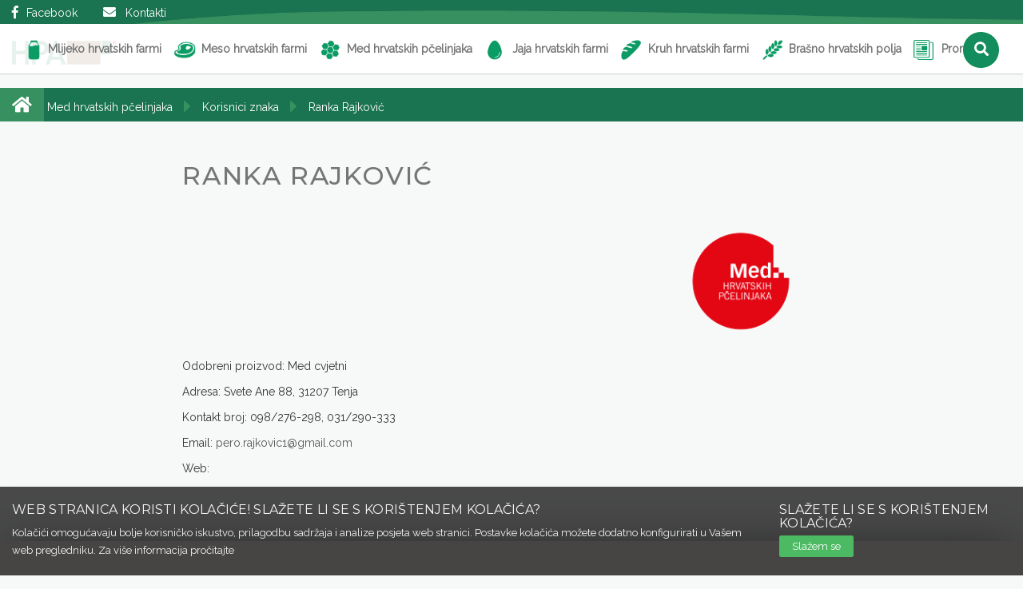

--- FILE ---
content_type: text/html; charset=utf-8
request_url: http://hrana-hrvatskih-farmi.hpa.hr/korisnikznaka/ranka-rajkovic
body_size: 10686
content:

<!DOCTYPE html>
<!--[if lt IE 7 ]><html class="ie ie6" lang="hr"> <![endif]-->
<!--[if IE 7 ]><html class="ie ie7" lang="hr"> <![endif]-->
<!--[if IE 8 ]><html class="ie ie8" lang="hr"> <![endif]-->
<!--[if (gte IE 9)|!(IE)]><!-->
<html lang="hr">
<!--<![endif]-->
<head>
    

<meta charset="utf-8">
<meta http-equiv="X-UA-Compatible" content="IE=edge">
<meta name="viewport" content="width=device-width, initial-scale=1.0">
<!--<meta name="viewport" content="width=device-width, initial-scale=1, maximum-scale=1">-->







    <meta name="ROBOTS" content="INDEX, FOLLOW">

<title>Ranka Rajković | HPA</title>

<!-- css -->
<link rel="Stylesheet" href="/WebResource/Index/jQuery-Styles/20180102" type="text/css" />
<link type="text/css" rel="stylesheet" href="/Cms_Data/Sites/HPAv2/Themes/Default/animate.css" />
<link type="text/css" rel="stylesheet" href="/Cms_Data/Sites/HPAv2/Themes/Default/bootstrap.min.css" />
<link type="text/css" rel="stylesheet" href="/Cms_Data/Sites/HPAv2/Themes/Default/counter.css" />
<link type="text/css" rel="stylesheet" href="/Cms_Data/Sites/HPAv2/Themes/Default/dokumenti.css" />
<link type="text/css" rel="stylesheet" href="/Cms_Data/Sites/HPAv2/Themes/Default/footer.css" />
<link type="text/css" rel="stylesheet" href="/Cms_Data/Sites/HPAv2/Themes/Default/form.css" />
<link type="text/css" rel="stylesheet" href="/Cms_Data/Sites/HPAv2/Themes/Default/gallery-detail.css" />
<link type="text/css" rel="stylesheet" href="/Cms_Data/Sites/HPAv2/Themes/Default/gallery.css" />
<link type="text/css" rel="stylesheet" href="/Cms_Data/Sites/HPAv2/Themes/Default/header.css" />
<link type="text/css" rel="stylesheet" href="/Cms_Data/Sites/HPAv2/Themes/Default/hover.css" />
<link type="text/css" rel="stylesheet" href="/Cms_Data/Sites/HPAv2/Themes/Default/ilightbox-skin.css" />
<link type="text/css" rel="stylesheet" href="/Cms_Data/Sites/HPAv2/Themes/Default/ilightbox.css" />
<link type="text/css" rel="stylesheet" href="/Cms_Data/Sites/HPAv2/Themes/Default/ilightbox.dark-skin.css" />
<link type="text/css" rel="stylesheet" href="/Cms_Data/Sites/HPAv2/Themes/Default/nav.css" />
<link type="text/css" rel="stylesheet" href="/Cms_Data/Sites/HPAv2/Themes/Default/objave-detail.css" />
<link type="text/css" rel="stylesheet" href="/Cms_Data/Sites/HPAv2/Themes/Default/objave-lista.css" />
<link type="text/css" rel="stylesheet" href="/Cms_Data/Sites/HPAv2/Themes/Default/owl.carousel.css" />
<link type="text/css" rel="stylesheet" href="/Cms_Data/Sites/HPAv2/Themes/Default/owl.override.css" />
<link type="text/css" rel="stylesheet" href="/Cms_Data/Sites/HPAv2/Themes/Default/owl.transitions.css" />
<link type="text/css" rel="stylesheet" href="/Cms_Data/Sites/HPAv2/Themes/Default/paralax.css" />
<link type="text/css" rel="stylesheet" href="/Cms_Data/Sites/HPAv2/Themes/Default/photoswipe.css" />
<link type="text/css" rel="stylesheet" href="/Cms_Data/Sites/HPAv2/Themes/Default/video.responsive.css" />
<link type="text/css" rel="stylesheet" href="/Cms_Data/Sites/HPAv2/Themes/Default/main.css" />
<link type="text/css" rel="stylesheet" href="/Cms_Data/Sites/HPAv2/Themes/Default/karta.css" />
<link type="text/css" rel="stylesheet" href="/Cms_Data/Sites/HPAv2/Themes/Default/icheck-green.css" />
<link type="text/css" rel="stylesheet" href="/Cms_Data/Sites/HPAv2/Themes/Default/contacts.css" />
<link type="text/css" rel="stylesheet" href="/Cms_Data/Sites/HPAv2/Themes/Default/cookie-policy.css" />
<link type="text/css" rel="stylesheet" href="/Cms_Data/Sites/HPAv2/Themes/Default/dropdown.css" />
<link type="text/css" rel="stylesheet" href="/Cms_Data/Sites/HPAv2/Themes/Default/gmap-style.css" />
<link type="text/css" rel="stylesheet" href="/Cms_Data/Sites/HPAv2/Themes/Default/map.css" />
<link type="text/css" rel="stylesheet" href="/Cms_Data/Sites/HPAv2/Themes/Default/queris.css" />
<link type="text/css" rel="stylesheet" href="/Cms_Data/Sites/HPAv2/Themes/Default/select2.css" />
<link type="text/css" rel="stylesheet" href="/Cms_Data/Sites/HPAv2/Themes/Default/select2.override.css" />
<link type="text/css" rel="stylesheet" href="/Cms_Data/Sites/HPAv2/Themes/Default/sidebar.css" />
<link type="text/css" rel="stylesheet" href="/Cms_Data/Sites/HPAv2/Themes/Default/sweet-alert.css" />
<script src="/Scripts/less.js" type="text/javascript"></script>


<link href="https://fonts.googleapis.com/css?family=Montserrat:300,400,500,700,900|Raleway" rel="stylesheet">
<!--[if lt IE 9]><script src="https://html5shim.googlecode.com/svn/trunk/html5.js"></script> <![endif]-->

	<!--font awsome -->
<link rel="stylesheet" href="https://use.fontawesome.com/releases/v5.0.13/css/all.css">

<!-- js -->
<script src="/WebResource/Index/jQuery/20180102" type="text/javascript"></script>
<script type="text/javascript" src="/Cms_Data/Sites/HPAv2/Scripts/modernizr-2.6.1.min.js" ></script>
<script type="text/javascript" src="/Cms_Data/Sites/HPAv2/Scripts/jquery.cookie.js" ></script>
<script type="text/javascript" src="/Cms_Data/Sites/HPAv2/Scripts/collapsible-sidebar.js" ></script>
<script type="text/javascript" src="/Cms_Data/Sites/HPAv2/Scripts/ilightbox.js" ></script>
<script type="text/javascript" src="/Cms_Data/Sites/HPAv2/Scripts/jquery.matchHeight.js" ></script>
<script type="text/javascript" src="/Cms_Data/Sites/HPAv2/Scripts/jquery.mousewheel.js" ></script>
<script type="text/javascript" src="/Cms_Data/Sites/HPAv2/Scripts/jquery.requestAnimationFrame.js" ></script>
<script type="text/javascript" src="/Cms_Data/Sites/HPAv2/Scripts/owl.carousel.js" ></script>
<script type="text/javascript" src="/Cms_Data/Sites/HPAv2/Scripts/google.map.full.js" ></script>
<script type="text/javascript" src="/Cms_Data/Sites/HPAv2/Scripts/maphelper.js" ></script>
<script type="text/javascript" src="/Cms_Data/Sites/HPAv2/Scripts/Standard.Loader.js" ></script>
<script type="text/javascript" src="/Cms_Data/Sites/HPAv2/Scripts/icheck.js" ></script>
<script type="text/javascript" src="/Cms_Data/Sites/HPAv2/Scripts/animate.css" ></script>
<script type="text/javascript" src="/Cms_Data/Sites/HPAv2/Scripts/bootstrap.min.js" ></script>
<script type="text/javascript" src="/Cms_Data/Sites/HPAv2/Scripts/jquery.counterup.js" ></script>
<script type="text/javascript" src="/Cms_Data/Sites/HPAv2/Scripts/jquery.waypoints.js" ></script>
<script type="text/javascript" src="/Cms_Data/Sites/HPAv2/Scripts/mapBoxhelper.js" ></script>
<script type="text/javascript" src="/Cms_Data/Sites/HPAv2/Scripts/material-design.js" ></script>
<script type="text/javascript" src="/Cms_Data/Sites/HPAv2/Scripts/menu.js" ></script>
<script type="text/javascript" src="/Cms_Data/Sites/HPAv2/Scripts/parallax.js" ></script>
<script type="text/javascript" src="/Cms_Data/Sites/HPAv2/Scripts/parallax.min.js" ></script>
<script type="text/javascript" src="/Cms_Data/Sites/HPAv2/Scripts/photo.js" ></script>
<script type="text/javascript" src="/Cms_Data/Sites/HPAv2/Scripts/photoswipe.js" ></script>
<script type="text/javascript" src="/Cms_Data/Sites/HPAv2/Scripts/sweet-alert.js" ></script>
<script type="text/javascript" src="/Cms_Data/Sites/HPAv2/Scripts/toTop.js" ></script>
<script type="text/javascript" src="/Cms_Data/Sites/HPAv2/Scripts/wow.min.js" ></script>


<!-- bootstrap datepicker localization -->


<!-- select2 -->

<script src="https://cdnjs.cloudflare.com/ajax/libs/select2/4.0.2/js/select2.min.js"></script>

<!-- favicon -->
<link type="image/x-icon" rel="icon" href="/Cms_Data/Sites/HPAv2/Themes/Default/img/favicon.ico?v=2" />
<link type="image/png" rel="icon" href="/Cms_Data/Sites/HPAv2/Themes/Default/img/favicon.png?v=2" />

<script type="text/javascript" src="https://maps.googleapis.com/maps/api/js?key=AIzaSyDex2VDsdSkgR-vujQ0XqW2ZyzNTAjqV_0&libraries=places"></script>

<!-- Google Analytics script -->
 <!-- Global site tag (gtag.js) - Google Analytics -->
<script async src="https://www.googletagmanager.com/gtag/js?id=UA-140726949-1"></script>
<script>
  window.dataLayer = window.dataLayer || [];
  function gtag(){dataLayer.push(arguments);}
  gtag('js', new Date());

  gtag('config', 'UA-140726949-1');
</script>





</head>
<body id="page-top">
    <!-- Google Analytics script -->
    

    <div>
        
    </div>

    
<script>
              new WOW().init();
              </script>
<header class="navbar-fixed-top">
    <div id="mainHeader" role="banner">
        <div class="border-top">
            
            
        
            <a href="https://www.facebook.com/MlijekoIMesoHrvatskihFarmi/" target="_blank"><i class="fab fa-facebook-f" aria-hidden="true"></i>Facebook</a><!--
            --><a href="/contacts"><i class="fa fa-envelope fa-fw" aria-hidden="true"></i>Kontakti</a>
            <!--<a href="#"><i class="fab fa-google-plus-g" aria-hidden="true"></i></a>
            <a href="#"><i class="fab fa-instagram" aria-hidden="true"></i></a>
            <a href="#"><i class="fab fa-twitter" aria-hidden="true"></i></a>-->
        
        </div>
        <nav class="navbar-default  navbar2 scrolled" role="navigation" id="mainMenu">

            <button class="ic menu navbar-toggle">
                <span class="icon-bar"></span>
                <span class="icon-bar"></span>
                <span class="icon-bar"></span>
            </button>

            <button class="ic close navbar-toggle"></button>
            <ul class="main-nav"  >

                <li class="top-level-link home">
                    <a href="/">
                    <img src="/Cms_Data/Sites/HPAv2/Themes/Default/img/hpa12.png" /></a>
                </li>

                    <li class="top-level-link  hasSubMenu " >
                        <a href="/stranica/o-sustavu-mlijeko" class="mega-menu"><span class="menu-item mlijeko-hrvatskih-farmi">Mlijeko hrvatskih farmi</span></a>

                            <ul class="subMenu" >
                                    <li class=" " >
                                        <a href="/stranica/o-sustavu-mlijeko">
                                            O sustavu
                                        </a>
                                       
                                        
                                    </li>
                                    <li class=" " >
                                        <a href="/stranica/kako-postati-korisnik-mlijeko">
                                            Kako postati korisnik
                                        </a>
                                       
                                        
                                    </li>
                                    <li class="  hasSubMenu2" >
                                        <a href="/stranica/korisnici-znaka-mlijeko">
                                            Korisnici znaka
                                        </a>
                                       
                                                <ul class="subsubmenu" >
                <li class="  level-2" >
                    <a href="/stranica/proizvodi">
                        <i class="fas fa-angle-right"></i>
                    Proizvodi</a>
                    
                </li>
                <li class="  level-2" >
                    <a href="/stranica/mljekomati">
                        <i class="fas fa-angle-right"></i>
                    Mljekomati</a>
                    
                </li>
                <li class="  level-2" >
                    <a href="/stranica/procelja-farmi">
                        <i class="fas fa-angle-right"></i>
                    Pročelja farmi</a>
                    
                </li>
        </ul>

                                    </li>
                            </ul>
                    </li>
                    <li class="top-level-link  hasSubMenu " >
                        <a href="/stranica/o-sustavu-meso" class="mega-menu"><span class="menu-item meso-hrvatskih-farmi">Meso hrvatskih farmi</span></a>

                            <ul class="subMenu" >
                                    <li class=" " >
                                        <a href="/stranica/o-sustavu-meso">
                                            O sustavu
                                        </a>
                                       
                                        
                                    </li>
                                    <li class=" " >
                                        <a href="/stranica/kako-postati-korisnik-1">
                                            Kako postati korisnik
                                        </a>
                                       
                                        
                                    </li>
                                    <li class="  hasSubMenu2" >
                                        <a href="/stranica/korisnici-znaka-meso">
                                            Korisnici znaka
                                        </a>
                                       
                                                <ul class="subsubmenu" >
                <li class="  level-2" >
                    <a href="/stranica/svjeze-svinjsko-meso-1">
                        <i class="fas fa-angle-right"></i>
                    Svježe svinjsko meso</a>
                            <ul class="subsubmenu" >
                <li class="  level-3" >
                    <a href="/stranica/svjeze-svinjsko-meso-proizvodi">
                        <i class="fas fa-angle-right"></i>
                    Proizvodi</a>
                    
                </li>
                <li class="  level-3" >
                    <a href="/stranica/svjeze-svinjsko-meso-procelja-farmi">
                        <i class="fas fa-angle-right"></i>
                    Pročelja farmi</a>
                    
                </li>
        </ul>

                </li>
                <li class="  level-2" >
                    <a href="/stranica/svjeze-junece-meso">
                        <i class="fas fa-angle-right"></i>
                    Svježe juneće meso</a>
                            <ul class="subsubmenu" >
                <li class="  level-3" >
                    <a href="/stranica/svjeze-junece-meso-proizvodi">
                        <i class="fas fa-angle-right"></i>
                    Proizvodi</a>
                    
                </li>
                <li class="  level-3" >
                    <a href="/stranica/svjeze-junece-meso-procelja-frami">
                        <i class="fas fa-angle-right"></i>
                    Pročelja farmi</a>
                    
                </li>
        </ul>

                </li>
                <li class="  level-2" >
                    <a href="/stranica/meso-peradi">
                        <i class="fas fa-angle-right"></i>
                    Meso peradi</a>
                            <ul class="subsubmenu" >
                <li class="  level-3" >
                    <a href="/stranica/meso-peradi-proizvodi-1">
                        <i class="fas fa-angle-right"></i>
                    Proizvodi</a>
                    
                </li>
                <li class="  level-3" >
                    <a href="/stranica/meso-peradi-procelja-farmi">
                        <i class="fas fa-angle-right"></i>
                    Pročelja farmi</a>
                    
                </li>
        </ul>

                </li>
        </ul>

                                    </li>
                            </ul>
                    </li>
                    <li class="top-level-link  hasSubMenu " >
                        <a href="/stranica/o-sustavu-med" class="mega-menu"><span class="menu-item med-hrvatskih-pcelinjaka">Med hrvatskih pčelinjaka</span></a>

                            <ul class="subMenu" >
                                    <li class=" " >
                                        <a href="/stranica/o-sustavu-med">
                                            O sustavu
                                        </a>
                                       
                                        
                                    </li>
                                    <li class=" " >
                                        <a href="/stranica/kako-postati-korisnik-med">
                                            Kako postati korisnik
                                        </a>
                                       
                                        
                                    </li>
                                    <li class=" " >
                                        <a href="/stranica/korisnici-znaka-med">
                                            Korisnici znaka
                                        </a>
                                       
                                        
                                    </li>
                            </ul>
                    </li>
                    <li class="top-level-link  hasSubMenu " >
                        <a href="/stranica/o-sustavu-jaja" class="mega-menu"><span class="menu-item jaja-hrvatskih-farmi">Jaja hrvatskih farmi</span></a>

                            <ul class="subMenu" >
                                    <li class=" " >
                                        <a href="/stranica/o-sustavu-jaja">
                                            O sustavu
                                        </a>
                                       
                                        
                                    </li>
                                    <li class=" " >
                                        <a href="/stranica/kako-postati-korisnik-jaja">
                                            Kako postati korisnik
                                        </a>
                                       
                                        
                                    </li>
                                    <li class="  hasSubMenu2" >
                                        <a href="/stranica/korisnici-znaka-jaja">
                                            Korisnici znaka
                                        </a>
                                       
                                                <ul class="subsubmenu" >
                <li class="  level-2" >
                    <a href="/stranica/jaja-hrvatskih-farmi-proizvodi">
                        <i class="fas fa-angle-right"></i>
                    Proizvodi</a>
                    
                </li>
                <li class="  level-2" >
                    <a href="/stranica/jajomati">
                        <i class="fas fa-angle-right"></i>
                    Jajomati</a>
                    
                </li>
                <li class="  level-2" >
                    <a href="/stranica/jaja-procelja-farmi">
                        <i class="fas fa-angle-right"></i>
                    Pročelja farmi</a>
                    
                </li>
        </ul>

                                    </li>
                            </ul>
                    </li>
                    <li class="top-level-link  hasSubMenu " >
                        <a href="/stranica/o-sustavu-kruh" class="mega-menu"><span class="menu-item kruh-hrvatskih-farmi">Kruh hrvatskih farmi</span></a>

                            <ul class="subMenu" >
                                    <li class=" " >
                                        <a href="/stranica/o-sustavu-kruh">
                                            O sustavu
                                        </a>
                                       
                                        
                                    </li>
                                    <li class=" " >
                                        <a href="/stranica/kako-postati-korisnik-kruh">
                                            Kako postati korisnik
                                        </a>
                                       
                                        
                                    </li>
                                    <li class=" " >
                                        <a href="/stranica/korisnici-znaka-kruh">
                                            Korisnici znaka
                                        </a>
                                       
                                        
                                    </li>
                            </ul>
                    </li>
                    <li class="top-level-link  hasSubMenu " >
                        <a href="/stranica/o-sustavu-brasno" class="mega-menu"><span class="menu-item brasno-hrvatskih-polja">Brašno hrvatskih polja</span></a>

                            <ul class="subMenu" >
                                    <li class=" " >
                                        <a href="/stranica/o-sustavu-brasno">
                                            O sustavu
                                        </a>
                                       
                                        
                                    </li>
                                    <li class=" " >
                                        <a href="/stranica/kako-postati-korisnik-brasno-1">
                                            Kako postati korisnik
                                        </a>
                                       
                                        
                                    </li>
                                    <li class=" " >
                                        <a href="/stranica/korisnici-znaka-brasno">
                                            Korisnici znaka
                                        </a>
                                       
                                        
                                    </li>
                            </ul>
                    </li>
                    <li class="top-level-link  hasSubMenu " >
                        <a href="/vijesti/1/nase-domace-sada-i-buduce" class="mega-menu"><span class="menu-item promocije">Promocije</span></a>

                            <ul class="subMenu" >
                                    <li class=" " >
                                        <a href="/vijesti/1/nase-domace-sada-i-buduce">
                                            Naše domaće sada i buduće
                                        </a>
                                       
                                        
                                    </li>
                                    <li class=" " >
                                        <a href="/vijesti/1/medni-dorucak-s-hrvatskih-pcelinjaka">
                                            Medni doručak s hrvatskih pčelinjaka
                                        </a>
                                       
                                        
                                    </li>
                                    <li class=" " >
                                        <a href="/vijesti/1/dorucak-s-hrvatskih-farmi">
                                            Doručak s hrvatskih farmi
                                        </a>
                                       
                                        
                                    </li>
                            </ul>
                    </li>
            <li>
            <div id="sb-search" class="sb-search " >
                <form class="search-form" action="/pretraga" method="post" id="pretraga" >
                    <input class="sb-search-input form-control input-lg js-font " onkeyup="buttonUp();" placeholder="Pretraga..." onblur="monkey();" type="search" value="" name="search" id="search-field">
                    <input class="sb-search-submit" type="submit"  value="">
                    <span class="sb-icon-search"><i class="fa fa-search"></i></span>
                </form>
            </div>
            </li>
            </ul>
        </nav>
    </div>
</header>
<div class="srcMobile">
<div id="sb-search" class="sb-search " >
                <form class="search-form" action="/pretraga" method="post" id="pretraga" >
                    <input class="sb-search-input form-control input-lg js-font " onkeyup="buttonUp();" placeholder="Pretraga..." onblur="monkey();" type="search" value="" name="search" id="search-field">
                    <input class="sb-search-submit" type="submit"  value="">
                    <span class="sb-icon-search"><i class="fa fa-search"></i></span>
                </form>
            </div>
</div>





<script>
    function checkScroll()
    {
        var startY = $('.navbar').height() * 0; //The point where the navbar changes in px

        if ($(window).scrollTop() > startY)
        {
            $('.navbar').addClass("scrolled");
        } else
        {
            $('.navbar').removeClass("scrolled");
        }
    }

    if ($('.navbar').length > 0)
    {
        $(window).on("scroll load resize", function ()
        {
            checkScroll();
        });
    }

    $(window).scroll(function ()
    {

        if ($(this).scrollTop() > 0)
        {
            $('.scroll').fadeOut();
        }
        else
        {
            $('.scroll').fadeIn();
        }
    });
</script>

    

<section class="article-detail korisnik-znaka " >

    <div class="container">

        <div class="row lista-novosti">

            
<div class="breadcrumbs ">
    
    <a href="/">
        <i class="fas fa-home homeIcn"></i>
    </a>
    
        <a href="/stranica/med-hrvatskih-pcelinjaka" class="active">Med hrvatskih pčelinjaka</a>
            <i class="fas fa-caret-right bread"></i>
        <a href="/stranica/korisnici-znaka-med" class="active">Korisnici znaka</a>
            <i class="fas fa-caret-right bread"></i>
        <a href="/korisnikznaka/ranka-rajkovic" class="">Ranka Rajković</a>
</div>

<script>
    // pretraga
    (function () {

        var $form = $('#pretraga')

        var search = function (e) {

            var query = $('#search-field').val()
            if (query.length > 0) {
                window.location.href = $form.attr("action") + '/' + query;
            }
        };

        $form.submit(function (e) {
            event.preventDefault();
            search();
        }).bind('keypress', function (e) {
            var code = e.keyCode || e.which;
            if (code == 13) {
                search();
            }
        })

    })();
</script>


            <div class="col-lg-8 col-md-12 col-sm-12 col-xs-12 col-lg-offset-2">

                <article class="main-content " >

                    <h1>Ranka Rajković</h1>

                    <div class="content">

                        <div class="clearfix">
                                    <div class="proizvodiLogo pull-right " >
                                        <img src="/Cms_Data/Contents/HPAv2/Folders/KorisniciZnaka/Kategorije/~contents/HEUJP2K4GCTPKSVV/Med.png" alt="Med hrvatskih farmi">
                                    </div>

                        </div>

                        <p>Odobreni proizvod: Med cvjetni</p>
                        <p>Adresa: Svete Ane 88, 31207 Tenja</p>
                        <p>Kontakt broj: 098/276-298, 031/290-333</p>
                        <p>Email: <a href="mailto:pero.rajkovic1@gmail.com">pero.rajkovic1@gmail.com</a></p>
                        <p>Web: <a href="http://" target="_blank"></a></p>
                    </div>

                </article><!-- end main content -->

            </div>

            <div class="col-lg-12" id="scroll">
                <div id="photos" class="picture" itemscope itemtype="http://schema.org/ImageGallery">


                </div>
            </div>

            

        </div>
    </div><!-- end container -->
</section><!-- end page -->


<section class="karta">
    <div class="container-fluid">
        <div class="row">

            <div class="col-lg-5 col-md-6 text-center hidden">

                <h1 class="section-heading">HRANA S hrvatskih farmi i polja</h1>
                <h3 class="intro-text">istražite bogatu ponudu hrvatskih farmi i polja!</h3>

                <h4 class="kategorije">KATEGORIJE</h4>
                <div class="row" id="objectTypes">


                    <div class="col-lg-6 col-md-6 col-sm-4 col-xs-6">
                        <ul class="list">

                                <li class="" >
                                    <input type="checkbox" id="med-hrvatskih-farmi" class="checkbox" value="HEUJP2K4GCTPKSVV" checked>
                                    <img src="/Cms_Data/Contents/HPAv2/Folders/KorisniciZnaka/Kategorije/~contents/HEUJP2K4GCTPKSVV/medPin2.png">
                                    <label for="med-hrvatskih-farmi">Med hrvatskih farmi</label>
                                </li>

                        </ul>
                    </div>

                </div>

                <div class="row">
                    <h3 class="intro-text">Pregledaj prema lokaciji</h3>
                    <div class="dropdown lokacije">
                        <select name="map-lokacije" id="map-lokacije">
                            <option value="">Sve lokacije</option>
                                <option value="J3P2DJADYQ8RMJVC">Zagrebačka županija</option>
                                <option value="FYYJH9GU5HAWU2US">Krapinsko-zagorska županija</option>
                                <option value="THJ2GMYE2BEZWDLH">Sisačko-moslavačka županija</option>
                                <option value="8WZ22JUN9LVATHTH">Karlovačka županija</option>
                                <option value="5UHJPHXF4TNATK8T">Varaždinska županija</option>
                                <option value="XFT2PQQUCJ45RTFZ">Koprivničko-križevačka županija</option>
                                <option value="RQWJKMNQPLM8DRTM">Bjelovarsko-bilogorska županija</option>
                                <option value="2SPJDE227HR5P5PZ">Primorsko-goranska županija</option>
                                <option value="VS3JV5QV9ZCASQTN">Ličko-senjska županija</option>
                                <option value="MHP2QPU23KMET3YF">Virovitičko-podravska županija</option>
                                <option value="83E2PNL6CHKU2S5N"> Požeško-slavonska županija</option>
                                <option value="A9Q2QNHR8WBZJWWD">Brodsko-posavska županija</option>
                                <option value="ETU29EF3WZYUGUN5">Zadarska županija</option>
                                <option value="MAK2WKK5UYXU2HPB">Osječko-baranjska županija</option>
                                <option value="U8W26FM8CHK9T7TU">Šibensko-kninska županija</option>
                                <option value="ZMR2ZK8LQY6S9KU6">Vukovarsko-srijemska županija</option>
                                <option value="8BSJH4PA5CRK95AS">Splitsko-dalmatinska županija</option>
                                <option value="L7B2P8PGLUS8FD4P">Istarska županija</option>
                                <option value="KGN2RK88XJZ686XB">Dubrovačko-neretvanska županija</option>
                                <option value="9MPJNH8HFE4GG7NQ">Međimurska županija</option>
                                <option value="M772LQZ2ZEPHSGL7">Grad Zagreb</option>
                        </select>
                    </div><!-- end dropdown -->
                </div><!-- end row -->
            </div><!-- end col lg 4 -->

            <div id="map" class="col-md-12"></div>
        </div><!-- end row -->
    </div><!-- end container fluid -->
</section><!-- end karta ponuda -->


<script type="text/javascript">

    // select2
    $("#map-lokacije").select2();

    $(document).ready(function(){
        $('input.checkbox').iCheck({
            checkboxClass: 'icheckbox_square-green',
            radioClass: 'iradio_square-green',
            increaseArea: '20%' // optional
        });
    });

    // init location data
    MapHelper.data = {"icons":[{"UUID":"HEUJP2K4GCTPKSVV","CategoryUUIDs":["HEUJP2K4GCTPKSVV"],"Icon":"/Cms_Data/Contents/HPAv2/Folders/KorisniciZnaka/Kategorije/~contents/HEUJP2K4GCTPKSVV/medPin2.png"}],"locations":[{"Title":"Ranka Rajković","CategoryUUIDs":["HEUJP2K4GCTPKSVV"],"DestinationUUIDs":["MAK2WKK5UYXU2HPB"],"Content":"<div>    <h4>Ranka Rajković</h4>    <p>Med hrvatskih farmi    </p>    <p>Svete Ane 88, 31207 Tenja <br />098/276-298, 031/290-333 <br />            <a href=\"mailto:pero.rajkovic1@gmail.com\">pero.rajkovic1@gmail.com</a> <br />            </p>    <a href=\"/korisnikznaka/ranka-rajkovic\" class=\"btn btn-primary\">Detaljno</a></div>","Lat":"45.4947099","Long":"18.748520900000017"}]};

    // When the window has finished loading create our google map below
    google.maps.event.addDomListener(window, 'load', init);

    function init()
    {
        // Basic options for a simple Google Map
        // For more options see: https://developers.google.com/maps/documentation/javascript/reference#MapOptions
        var mapOptions = {
            // How zoomed in you want the map to start at (always required)
            zoom: 8,

            // The latitude and longitude to center the map (always required)
            //center: new google.maps.LatLng(46.1626, 15.8736), // Krapina
            center: new google.maps.LatLng(45.4947099, 18.748520900000017),

            // How you would like to style the map.
            // This is where you would paste any style found on Snazzy Maps.
            styles: [{"featureType":"water","elementType":"all","stylers":[{"hue":"#76aee3"},{"saturation":38},{"lightness":-11},{"visibility":"on"}]},{"featureType":"road.highway","elementType":"all","stylers":[{"hue":"#8dc749"},{"saturation":-47},{"lightness":-17},{"visibility":"on"}]},{"featureType":"poi.park","elementType":"all","stylers":[{"hue":"#c6e3a4"},{"saturation":17},{"lightness":-2},{"visibility":"on"}]},{"featureType":"road.arterial","elementType":"all","stylers":[{"hue":"#cccccc"},{"saturation":-100},{"lightness":13},{"visibility":"on"}]},{"featureType":"administrative.land_parcel","elementType":"all","stylers":[{"hue":"#5f5855"},{"saturation":6},{"lightness":-31},{"visibility":"on"}]},{"featureType":"road.local","elementType":"all","stylers":[{"hue":"#ffffff"},{"saturation":-100},{"lightness":100},{"visibility":"simplified"}]},{"featureType":"water","elementType":"all","stylers":[]}]
        };

        // Get the HTML DOM element that will contain your map
        // We are using a div with id="map" seen below in the <body>
        var mapElement = document.getElementById('map');

        // Create the Google Map using our element and options defined above
        var map = new google.maps.Map(mapElement, mapOptions);

        //
        MapHelper.Init(map);

    }
</script>

<script>
    $('.article-detail').find('.ilightbox').iLightBox();
    $('#photos').find('.ilightbox').iLightBox();

    //$(".same-height").matchHeight();
    $(window).load(function ()
    {
        $(".same-height").matchHeight();
    });
</script>

    



<!-- footer -->


<footer id="footerWrapper">
    <section id="mainFooter">
        <div class="container">
            <div class="row">
                <div class="col-md-7 col-sm-6 col-lg-4">

                    <div class="footerWidget" >
						<h3>MINISTARSTVO POLJOPRIVREDE<br></h3>
<p>Ul. grada Vukovara 78</p>
<p>Ilica 101, Zagreb, Hrvatska<br></p>
<p><i class="fa fa-phone fa-fw"></i><a href="tel:+385 049 46 91 19"><span class="country-call">+385</span>&nbsp;(0)&nbsp;<span>1 3903 111</span></a></p>
<p><i class="fa fa-envelope fa-fw"></i>uprava.stocarstvo@mps.hr<br></p>	
					</div>

                </div>
                <div class="col-md-4 col-lg-8" id="formwrapper">
                    <h4>Kontaktirajte nas</h4>
                    <div id="form-messages"></div>
                    
                    <form id="contact-form" class="" role="form" action="/View/Form.Contact.Validation" method="post" enctype="multipart/form-data" novalidate="novalidate">
     
                        <input name="__RequestVerificationToken" type="hidden" value="ockvUNpG7Qiuv4tP4ODTPUIosxDa6XxKmb3nseNBr-vzCLGEunOVFtsvIqM5D8WRCrJBDk1Xsz2Mbfih6ONKWUL68DHRsgUZQAlUiSM095kQs6EWaxQkpPyNdYVBKaDkWnoIrCOfionqza9xPR6bG5IgJaBOSsfB1yZIldlLhd41" />

                        <div class="col-md-5 col-lg-4">
                                <div class="form-group fg-float samo-padding">
        <div class="fg-line">
            <input class="form-control input-sm fg-input" id="FullName" name="FullName" value="" type="text" 
data-val="true" required data-val-required="Ovo polje je obvezno." data-val-length-max="50" data-val-regex-pattern='^\d{1,2}\.\d{1,2}\.\d{4}\.$' data-val-length="Ovo polje može sadržavati najviše 50 znakova." 
>
        </div>
        <label class="fg-label">
            Ime i prezime
                <span class="required">*</span>
        </label>
        <span class="field-validation-valid" data-valmsg-for="FullName" data-valmsg-replace="true"></span>
        
    </div>

                                <div class="form-group fg-float samo-padding">
        <div class="fg-line">
            <input class="form-control input-sm fg-input" id="Company" name="Company" value="" type="text" 
data-val="true" data-val-length-max="50" data-val-regex-pattern='^\d{1,2}\.\d{1,2}\.\d{4}\.$' data-val-length="Ovo polje može sadržavati najviše 50 znakova." 
>
        </div>
        <label class="fg-label">
            Naziv tvrtke
        </label>
        <span class="field-validation-valid" data-valmsg-for="Company" data-valmsg-replace="true"></span>
        
    </div>

                                <div class="form-group fg-float samo-padding">
        <div class="fg-line">
            <input class="form-control input-sm fg-input" id="Email" name="Email" value="" type="email" 
data-val="true" required data-val-required="Ovo polje je obvezno." data-val-email="Niste upisali ispravnu e-mail adresu." data-val-length-max="50" data-val-regex-pattern='^\d{1,2}\.\d{1,2}\.\d{4}\.$' data-val-length="Ovo polje može sadržavati najviše 50 znakova." 
>
        </div>
        <label class="fg-label">
            E-mail
                <span class="required">*</span>
        </label>
        <span class="field-validation-valid" data-valmsg-for="Email" data-valmsg-replace="true"></span>
        
    </div>

                                <div class="form-group fg-float samo-padding">
        <div class="fg-line">
            <input class="form-control input-sm fg-input" id="Tel" name="Tel" value="" type="text" 
data-val="true" data-val-length-max="50" data-val-regex-pattern='^\d{1,2}\.\d{1,2}\.\d{4}\.$' data-val-length="Ovo polje može sadržavati najviše 50 znakova." 
>
        </div>
        <label class="fg-label">
            Telefon
        </label>
        <span class="field-validation-valid" data-valmsg-for="Tel" data-valmsg-replace="true"></span>
        
    </div>

                        </div>

                        <div class="col-md-6 col-lg-4">

                            <div class="form-group">
                                <div class="fg-line">
                                    <textarea class="form-control" rows="11" placeholder="Vaša poruka" id="MSG" name="MSG" 
data-val="true" required data-val-required="Ovo polje je obvezno." data-val-length-max="1000" data-val-regex-pattern='^\d{1,2}\.\d{1,2}\.\d{4}\.$' data-val-length="Ovo polje može sadržavati najviše 1000 znakova." 
></textarea>
                                    <span class="field-validation-valid" data-valmsg-for="MSG" data-valmsg-replace="true"></span>
                                 </div>
                            </div>
                        </div>
                        <div class="col-lg-4 terms">
							<p>Slažem se da se moji podaci, pohrane, i povremeno koriste u svrhu slanja newslettera i drugih promo e-mailova.
								Razumijem da se na vlastiti zahtjev u svakom trenutku mogu ispisati s e-mail liste, zatražiti pristup svojim podacim, 
								te ih po želji urediti ili trajno ukloniti iz vaše baze podataka.</p>
							<div class="result mb15">
								<input type="checkbox" class="checkbox">
								<button name="sendme" type="submit" class="btnSend btn-block btn-sm btn-primary" id="sendme">Pošalji</button>
							</div>
						</div>	
                    </form>
                </div>
                </div>
                <div class="row">
                <div class="col-md-12 col-sm-12 col-lg-12">
                        
                        <ul class="links" >
                            <li><h4 class="marginLeft">Poveznice:</h4></li>
                                <li class="" >
                                    <a href="http://" target="_blank">HPA - Ministarstvo poljoprivrede</a>
                                </li>
                                <li class="" >
                                    <a href="http://" target="_blank">Ministarstvo poljoprivrede</a>
                                </li>
                                <li class="" >
                                    <a href="http://" target="_blank">Hrvatska agencija za poljoprivredu i hranu</a>
                                </li>
                                <li class="" >
                                    <a href="http://" target="_blank">Hrvatski pčelarski savez</a>
                                </li>
                            
                        </ul>
                </div>
            </div>
        </div>
    </section>

    <section id="footerRights">
        <div class="container">
            <div class="row">
                <div class="col-md-12" >
                    <p>Copyright © 2017 / HRVATSKA POLJOPRIVREDNA AGENCIJA / Sva prava pridržana.</p>
                    <div >
                            <a class="policies-links "  href="/stranica/privatnost" >Privatnost </a>
                            <a class="policies-links "  href="/stranica/uvjeti-koristenja" >Uvjeti korištenja </a>
                            <a class="policies-links "  href="/stranica/politika-kolacica" >Politika kolačića </a>
                    </div>
                </div>
            </div>
        </div>
    </section>
</footer>


<script>
    $(document).ready(function ()
    {
        $('input.checkbox').iCheck({
            checkboxClass: 'icheckbox_square-green',
            radioClass: 'iradio_square-green',
            increaseArea: '20%' // optional
        });
    });


    // reinit validator
    var $form = $("#contact-form")
    //.removeData("validator") /* added by the raw jquery.validate plugin */
    //.removeData("unobtrusiveValidation");  /* added by the jquery unobtrusive plugin */

    //$.validator.unobtrusive.parse($form);

    // form submit
    $form.submit(function () {

        var data = $form.serialize()

        if ($form.valid() == true) {
            $.post($form.attr("action"), data, function (result) {
                swal(result.msg_title, result.msg, result.status)
            })
        }
        return false;
    })
</script>

     

        <div id="cookie-policy" class="container-full hidden-print" data-site="">
            <div class="container">
                <div class="row">
                    <div class="col-sm-9">
                        <h3>Web stranica koristi kolačiće! Slažete li se s korištenjem kolačića?</h3>
                        <p>
                            Kolačići omogućavaju bolje korisničko iskustvo, prilagodbu sadržaja i analize posjeta web stranici. Postavke kolačića možete dodatno konfigurirati u Vašem web pregledniku. Za više informacija pročitajte
                        </p>
                    </div>
                    <div class="col-sm-3">
                        <h3>Slažete li se s korištenjem kolačića?</h3>
                        <a class="btnSend btn-sm btn-primary agree" href="javascript:;"><span>Slažem se</span></a>
                    </div>
                </div>
            </div>
        </div>
        <script>
            var cp = $('#cookie-policy');
            cp.find('a.agree').click(function (e) {
                
				
                $.cookie('cp-8214c021b191568ac8d622a69581fdb2', '8214c021b191568ac8d622a69581fdb2', {
                    expires: 1,
                    path: '/'
                });
                
                $('#cookie-policy').slideUp();
            });
        </script>

     
</body>
</html>

--- FILE ---
content_type: text/css
request_url: http://hrana-hrvatskih-farmi.hpa.hr/Cms_Data/Sites/HPAv2/Themes/Default/footer.css
body_size: 810
content:

footer{padding:44px 0 0 0; background-color: #138c5e;}
footer p{color:#FFF;}
footer h3{color:#fff; font-weight:500;text-transform: uppercase;}
footer h4{color:#fff;font-weight:500; text-transform: uppercase;}
footer a{color:#fff;}
footer a:hover{color:#3a5f51 }
.kakodonas {
  text-align: center;
  background-color: #388E3C;
  color: #fff;
  font-size: 26px;
  padding: 20px;
  font-weight: 900;
}
#mapWrapper{ height:350px; }
#footerRights {padding:5px;margin-top:22px; text-align: center; font-size:10px; background-color:#2B2C28;}
#footerRights p{color:#fff; margin-bottom: 0;}
ul.socialNetwork {padding:0; display: block;}
ul.socialNetwork li {display:inline-block; list-style-type: none;}
.footerWidget {border-right: 1px solid #2d855b;height: 250px;}
#footerRights .socialNetwork{float: right;}

.iconRounded{
	width: 40px;
	height: 40px;
	display: block;
	text-align: center;
	font-size:18px;	
}

.iconSmall.iconRounded{
	width: 33px;
	height: 33px;
}

.iconSmall {
	font-size: 14px;
}
.footerWidget  i {color:#fff;}
.footerWidget  a {color:#fff; padding-left: 10px;}

.no-padding-left {padding-left:0;}

.terms p {font-size: 13px; text-align: justify;}
.terms a p{text-align: center; font-size: 13px;}
.terms .icheckbox_square-green {display:block; margin: 0 auto; margin-bottom:10px;}
.links{padding-left:0;margin-top:20px;}
.links li{display: inline-block; padding-right: 20px;}

footer{
	background-image: url(img/footerbg.jpg);
	background-size: cover;
	background-color: transparent;
	background-repeat: no-repeat;
}

--- FILE ---
content_type: text/css
request_url: http://hrana-hrvatskih-farmi.hpa.hr/Cms_Data/Sites/HPAv2/Themes/Default/form.css
body_size: 1736
content:
/* form control */
.form-control {
    display: block;
    width: 100%;
    height: 35px;
    padding: 6px 0px;
    line-height: 1.42857143;
    color: #138c5e;
    background-color: transparent;
    background-image: none;
    border-radius: 2px;
    -webkit-transition: border-color ease-in-out .15s, box-shadow ease-in-out .15s;
    -o-transition: border-color ease-in-out .15s, box-shadow ease-in-out .15s;
    transition: border-color ease-in-out .15s, box-shadow ease-in-out .15s;
}


.form-control::-moz-placeholder {
    color: #FFF;
    opacity: 1;
}

.form-control:-ms-input-placeholder {
    color: #FFF;
}

.form-control::-webkit-input-placeholder {
    color: #fff;
}

.form-control[disabled],
.form-control[readonly],
fieldset[disabled] .form-control {
    background-color: #eeeeee;
    opacity: 1;
}

.form-control[disabled],
fieldset[disabled] .form-control {
    cursor: not-allowed;
}

textarea.form-control {
    height: auto;
}

input[type="search"] {
    -webkit-appearance: none;
}

@media screen and (-webkit-min-device-pixel-ratio: 0) {
    input[type="date"],
    input[type="time"],
    input[type="datetime-local"],
    input[type="month"] {
        line-height: 35px;
    }

    input[type="date"].input-sm,
    input[type="time"].input-sm,
    input[type="datetime-local"].input-sm,
    input[type="month"].input-sm,
    .input-group-sm input[type="date"],
    .input-group-sm input[type="time"],
    .input-group-sm input[type="datetime-local"],
    .input-group-sm input[type="month"] {
        line-height: 30px;
    }

    input[type="date"].input-lg,
    input[type="time"].input-lg,
    input[type="datetime-local"].input-lg,
    input[type="month"].input-lg,
    .input-group-lg input[type="date"],
    .input-group-lg input[type="time"],
    .input-group-lg input[type="datetime-local"],
    .input-group-lg input[type="month"] {
        line-height: 40px;
    }
}

.form-group {

}


html:not(.ie9) .select:not(.fg-line):before {
    right: 0;
}

html:not(.ie9) .select.fg-line:before {
    right: 10px;
}
/*
 * Input Group
 */
 .input-group-addon {
    border-width: 0px 0px 1px 0px;
}
/*
 * Input Feilds
 */
 .fg-line {
    position: relative;
    vertical-align: top;
    /* Validation Stats */
}

.fg-line:not(.form-group) {
    display: inline-block;
    width: 100%;
}

.fg-line .form-control {
    resize: none;
    /*border-top: 1px solid #A9A9A9;*/
    /*background: rgb(235, 235, 235);*/
    background: #f3f3f3;
}

.fg-line .form-control:focus {
    /*border-top: 1px solid #A9A9A9;*/
    /*background: #ddd;*/
}

.fg-line .form-control:not(:disabled) {
    color: #161616;
    left: 0;
    padding-left: 10px;
}

.fg-line .form-control:disabled {
    color: #9d9d9d;
    background: #303030;
}

.fg-line:not(.disabled):after,
.fg-line:not(.readonly):after {
    position: absolute;
    z-index: 3;
    bottom: 0;
    left: 0;
    height: 2px;
    width: 0;
    content: "";
    -webkit-transition: all;
    -o-transition: all;
    transition: all;
    -webkit-transition-duration: 300ms;
    transition-duration: 300ms;
}

.fg-line:not([class*=has-]):after {
    background: #829e93;
}

.fg-line.input-toggled:after {
    width: 100%;
}

.fg-line.readonly .form-control {
    color: #9d9d9d;
    background: transparent;
}

.fg-line.fg-toggled:after {
    width: 100%;
}

.fg-line.has-success:after {
    background: #4dab60;
}

.fg-line.has-warning:after {
    background: #ffc107;
}

.fg-line.has-error:after {
    background: #f44336;
}
/* Validation Stats for inner fg-line*/
.has-success .fg-line:after {
    background: #4dab60;
}

.has-warning .fg-line:after {
    background: #ffc107;
}

.has-error .fg-line:after {
    background: #f44336;
}

.fg-float {
    margin-top: 2px;
    position: relative;
}

.fg-float .form-control {
    position: relative;
    /*background: rgb(235, 235, 235);*/
    background: #f3f3f3;
    z-index: 1;
}

.fg-float .form-control::-moz-placeholder {
    color: #ffffff;
    opacity: 1;
}

.fg-float .form-control:-ms-input-placeholder {
    color: #ffffff;
}

.fg-float .form-control::-webkit-input-placeholder {
    color: #ffffff;
}

.fg-float .fg-label {
    -webkit-transition: all;
    -o-transition: all;
    transition: all;
    -webkit-transition-duration: 200ms;
    transition-duration: 200ms;
    position: absolute;
    top: 30%;
    font-weight: 400;
    color: #a5a5a5;
    pointer-events: none;
    z-index: 0;
    white-space: nowrap;
    z-index: 2;
    font-size: 13px;
    left: 10px;
}

.fg-float .input-lg + .fg-label {
    font-size: 11px;
    color: #fff;
}

.fg-float .input-sm + .fg-label {
    font-size: 11px;
    color: #fff;
}

.fg-float .fg-toggled + .fg-label {
    top: -20px;
    color: #fff;
    font-size: 11px;
}

.form-group {
    margin-bottom: 22px;

}

.form-group textarea::-moz-placeholder {
    color: #a5a5a5;
    font-size: 13px;
}

.form-group textarea:-ms-input-placeholder {
    color: #a5a5a5;
    font-size: 13px;
}


.form-group textarea::-webkit-input-placeholder {
    color: #a5a5a5;
    font-size: 13px;
}

.form-group textarea {
    color: #a5a5a5;
    font-size: 13px;
}

input.form-control {
    color: #a5a5a5;
    font-size: 13px;
}

.btn-primary {
    color: #fff;
    background-color: #4CB963;
    box-shadow: none;
    outline: none;
    border: solid 1px #4CB963;
    -webkit-transition: all 0.3s ease-out;
  -moz-transition: all 0.3s ease-out;
  -o-transition: all 0.3s ease-out;
  -ms-transition: all 0.3s ease-out;
  transition: all 0.3s ease-out;
}
.btn-primary:hover {background-color: #4CB963;border-color: #4CB963; border: solid 1px #4CB963}
.btn-primary:focus {background-color: #4CB963;
    border-color: #4CB963;}

--- FILE ---
content_type: text/css
request_url: http://hrana-hrvatskih-farmi.hpa.hr/Cms_Data/Sites/HPAv2/Themes/Default/gallery-detail.css
body_size: 455
content:
.naslov-detail p {
  position: relative; 
  margin:0 auto;
  width:100%;
  font-size: 14px;
  text-align:center;
  color:#757575;
  line-height: 1.9;
  padding-bottom:20px;
}

.naslov-detail h1{
    width: 100%;
    font-weight: 100; 
    font-size: 36px; 
    padding-left: 5px;
    padding-bottom: 10px;
    padding-top:20px;
    border-bottom: solid 1px lightgrey;
    display: inline-block;
    color: #111;
  }
  .naslov-detail 
  .datum_gallery{
    position: relative;
    margin-top: 10px;
    margin-bottom:20px;
    display: inline-block;
    color: #fff;
    font-size: 12px;
    padding: 8px 16px;
    background-color: #0b9b64;
    text-align: center;
  }

--- FILE ---
content_type: text/css
request_url: http://hrana-hrvatskih-farmi.hpa.hr/Cms_Data/Sites/HPAv2/Themes/Default/nav.css
body_size: 3455
content:
/**NAVIGACIJA HEADER**/
.border-top {
  color: #fff;
  height: 30px;
  /*background-color: #138c5e;*/
  padding-right: 20px;
  position: relative;
    background-image: url(img/topPozadina.jpg) !important;
    background-size: cover !important;
    background-repeat: no-repeat !important;
}
.border-top a{
  color: #fff; 
  font-weight: 400;
  padding-top: 10px;
  padding-bottom: 6px;
  padding-right: 15px;
  -webkit-transition: all 0.3s ease-out;
  -moz-transition: all 0.3s ease-out;
  -o-transition: all 0.3s ease-out;
  -ms-transition: all 0.3s ease-out;
  transition: all 0.3s ease-out;
  position: relative;
}
.border-top i {
  color: #fff;
  /*font-weight: 100;*/
  font-size: 16px;
  margin-left: 15px;
  margin-right: 10px;
  padding-top: 7px;
  -webkit-transition: all 0.3s ease-out;
  -moz-transition: all 0.3s ease-out;
  -o-transition: all 0.3s ease-out;
  -ms-transition: all 0.3s ease-out;
  transition: all 0.3s ease-out;
}
.border-top a:hover{
  background-color: #fff;
  color:#138c5e;
}
.border-top a:hover > i{color:#138c5e;}
.lang {
  margin-left: 15px;
  z-index: 9999;
  position: absolute;;
  right: 20px;
  top: 2px;
  font-size: 12px; 
}
.lang i {
  color:#fff; 
  font-size: 12px;}

.lang button {
  background: transparent;
  border: 0;
  outline: none;
  text-transform: uppercase;
  color:#fff;
}
.lang img {
  width: 20px;
  height: 20px;
  margin-right: 5px;
}
.lang .dropdown-menu {
  border-radius: 0;
  background: #138c5e;
  border: 0;
  text-transform: uppercase;
  font-size: 12px;
  font-weight: 300;
  padding: 0;
}
.lang .dropdown-menu a {
  color: #ffffff;
}
.lang .dropdown-menu > li > a {
  padding: 8px 6px;
}
/**NAVIGACIJA HEADER END**/

/** NAVIGACIJA MAIN **/
.header-push {
    height:100px;
}
.navbar-default {
  background:none; 
  border:none;}
.navbar {
  border-radius:0;
  margin-bottom:0;
  -webkit-transition: all 0.6s ease-out;
  -moz-transition: all 0.6s ease-out;
  -o-transition: all 0.6s ease-out;
  -ms-transition: all 0.6s ease-out;
  transition: all 0.6s ease-out;
}
.navbar.scrolled {
  background: #fff;
  color: #111;
  box-shadow: 0px 1px 1px rgba(0, 0, 0, 0.15);
  display: block;
  text-shadow: none;
}
.main-nav {
  margin-bottom: 0;
}
ul.main-nav {
  list-style-type: none;
  padding: 0px;
  font-size: 0px;
  margin: 0 auto;
  width: 100%;
  font-weight: 300;
  z-index: 1;
  background-color: transparent;
}
ul.main-nav>li {
  display: inline-block;
  padding: 0;
  padding-left:10px;
}
ul.main-nav>li.home {
  padding-left:0px;
}
ul.main-nav>li>a {
  display: block;
  margin: 10px 20px;
  padding: 10px 10px;
  position: relative;
  color: #FFF;
  font-size: 16px;
  font-weight: 600;
  box-sizing: border-box;
  text-decoration: none;
  -webkit-transition: all 0.6s ease-out;
  -moz-transition: all 0.6s ease-out;
  -o-transition: all 0.6s ease-out;
  -ms-transition: all 0.6s ease-out;
  transition: all 0.6s ease-out;
  text-shadow: 1px 2px 10px #757575;
}
ul.main-nav>li>a>.mlijeko-hrvatskih-farmi::before{
  background-image: url("img/icons/mlekoIcon.png");
  background-size: 35px 35px;
  display: inline-block;
  width: 35px; 
  height: 35px;
  content:"";
  position: absolute;
  background-repeat: no-repeat;
  top: 5px;
  left: -30px;
  -webkit-transition: all 0.3s ease-out;
  -moz-transition: all 0.3s ease-out;
  -o-transition: all 0.3s ease-out;
  -ms-transition: all 0.3s ease-out;
  transition: all 0.3s ease-out;
}
ul.main-nav>li>a>.meso-hrvatskih-farmi::before{
  background-image: url("img/icons/mesoIcon.png");
  background-size: 35px 35px;
  display: inline-block;
  width: 35px; 
  height: 35px;
  content:"";
  position: absolute;
  background-repeat: no-repeat;
  top: 5px;
  left: -30px;
  -webkit-transition: all 0.3s ease-out;
  -moz-transition: all 0.3s ease-out;
  -o-transition: all 0.3s ease-out;
  -ms-transition: all 0.3s ease-out;
  transition: all 0.3s ease-out;
}
ul.main-nav>li>a>.med-hrvatskih-farmi::before,
ul.main-nav>li>a>.med-hrvatskih-pcelinjaka::before{
  background-image: url("img/icons/medIcon.png");
  background-size: 35px 35px;
  display: inline-block;
  width: 35px; 
  height: 35px;
  content:"";
  position: absolute;
  background-repeat: no-repeat;
  top: 5px;
  left: -30px;
  -webkit-transition: all 0.3s ease-out;
  -moz-transition: all 0.3s ease-out;
  -o-transition: all 0.3s ease-out;
  -ms-transition: all 0.3s ease-out;
  transition: all 0.3s ease-out;
}
ul.main-nav>li>a>.jaja-hrvatskih-farmi::before{
  background-image: url("img/icons/jajaIcon.png");
  background-size: 35px 35px;
  display: inline-block;
  width: 35px; 
  height: 35px;
  content:"";
  position: absolute;
  background-repeat: no-repeat;
  top: 5px;
  left: -30px;
  -webkit-transition: all 0.3s ease-out;
  -moz-transition: all 0.3s ease-out;
  -o-transition: all 0.3s ease-out;
  -ms-transition: all 0.3s ease-out;
  transition: all 0.3s ease-out;
}
ul.main-nav>li>a>.kruh-hrvatskih-farmi::before{
  background-image: url("img/icons/kruhIcon.png");
  background-size: 35px 35px;
  display: inline-block;
  width: 35px; 
  height: 35px;
  content:"";
  position: absolute;
  background-repeat: no-repeat;
  top: 5px;
  left: -30px;
  -webkit-transition: all 0.3s ease-out;
  -moz-transition: all 0.3s ease-out;
  -o-transition: all 0.3s ease-out;
  -ms-transition: all 0.3s ease-out;
  transition: all 0.3s ease-out;
}
ul.main-nav>li>a>.brasno-hrvatskih-farmi::before,
ul.main-nav>li>a>.brasno-hrvatskih-polja::before{
  background-image: url("img/icons/brasnoIcon.png");
  background-size: 35px 35px;
  display: inline-block;
  width: 35px; 
  height: 35px;
  content:"";
  position: absolute;
  background-repeat: no-repeat;
  top: 5px;
  left: -30px;
  -webkit-transition: all 0.3s ease-out;
  -moz-transition: all 0.3s ease-out;
  -o-transition: all 0.3s ease-out;
  -ms-transition: all 0.3s ease-out;
  transition: all 0.3s ease-out;
}
ul.main-nav>li>a>.promocije::before{
  background-image: url("img/icons/pubIcon.png");
  background-size: 25px 25px;
  display: inline-block;
  width: 25px; 
  height: 25px;
  content:"";
  position: absolute;
  background-repeat: no-repeat;
  top: 10px;
  left: -30px;
  -webkit-transition: all 0.3s ease-out;
  -moz-transition: all 0.3s ease-out;
  -o-transition: all 0.3s ease-out;
  -ms-transition: all 0.3s ease-out;
  transition: all 0.3s ease-out;
}


ul.main-nav>li:hover>a >.menu-item::before{
  transform: scale(1.5)
}



ul.main-nav>li>a:hover,
.scrolled ul.main-nav>li>a:hover {
  color: #138c5e;
}
.scrolled ul.main-nav>li>a {
  font-weight:600;
  color: #757575;
  font-size:15px;
   text-shadow: none;
}

ul.main-nav li.home img{
  width:130px;
  position: absolute;
  opacity: 0.1;
  left: 0;
}
ul.main-nav>li.home>a:before{
  content:none;
  background: transparent;
}
/** hover underline 
ul.main-nav>li>a:before {
  content: "";
  position: absolute;
  width: 100%;
  height: 3px;
  bottom: 0;
  left: 0;
  background:#138c5e;
  visibility: hidden;
  border-radius: 5px;
  transform: scaleY(0);
  transition: .20s linear;
}
ul.main-nav>li>a:hover:before,
ul.main-nav>li>a:focus:before {
  visibility: visible;
  transform: scaleY(1);
}**/
/** hover underline END **/
/** NAVIGACIJA MAIN END **/
/*** NAV2 ***/
.navbar2 {
  background-color: #fff;
  box-shadow: 0px 1px 1px rgba(0, 0, 0, 0.15);
}



.srcMobile .sb-search {
  z-index: 1;
  display:none;
  position: fixed;
  top:47px;
  right:90px;
  margin-top: 10px;
  width: 0%;
  min-width: 45px;
  height: 45px;
  float: right;
  overflow: hidden;
  -webkit-transition: width 1.5s;
  -moz-transition: width 1.5s;
  transition: width 1.5s;
  -webkit-backface-visibility: hidden;
  border-radius: 50px;
}
.sb-search {
  position: absolute;
  top:0;
  right:30px;
  margin-top: 10px;
  width: 0%;
  min-width: 45px;
  height: 45px;
  float: right;
  overflow: hidden;
  -webkit-transition: width 1.5s;
  -moz-transition: width 1.5s;
  transition: width 1.5s;
  -webkit-backface-visibility: hidden;
  border-radius: 50px;
}
.navbar2 .sb-search{top:30px;}
.sb-search-input {
  position: absolute;
  top: 0;
  right: 0px;
  border: none;
  outline: none;
  background: #4CB963;
  width: 250px;
  height: 45px;
  margin: 0;
  z-index: 10;
  padding: 20px 65px 20px 20px;
  font-family: inherit;
  font-size: 14px;
  color: #fff !important;
}

input[type="search"].sb-search-input {
  -webkit-appearance: none;
  -webkit-border-radius: 50px;
}
.sb-search-input::-webkit-input-placeholder {
  color: #fff;
  font-size: 14px;
}

.sb-search-input:-moz-placeholder {
  color: #fff;
  font-size: 14px;
}

.sb-search-input::-moz-placeholder {
  color: #fff;
  font-size: 14px;
}

.sb-search-input:-ms-input-placeholder {
  color: #fff;
  font-size: 14px;
}

.sb-icon-search,
.sb-search-submit  {
  width: 45px;
  height: 45px;
  display: block;
  position: absolute;
  right: 0;
  top: 0;
  padding: 0;
  margin: 0;
  line-height: 45px;
  text-align: center;
  cursor: pointer;
}

.sb-search-submit {
  background: #fff; /* IE needs this */
  -ms-filter: "progid:DXImageTransform.Microsoft.Alpha(Opacity=0)"; /* IE 8 */
  filter: alpha(opacity=0); /* IE 5-7 */
  opacity: 0;
  color: transparent;
  color:red;
  border: none;
  outline: none;
  z-index: -1;
}

.sb-icon-search {
  background: #138c5e;
  color: #fff;
  z-index: 90;
  font-size: 18px;
  font-family: 'icomoon';
  speak: none;
  font-style: normal;
  font-weight: normal;
  font-variant: normal;
  text-transform: none;
  -webkit-font-smoothing: antialiased;
  border-radius: 50px;
}

.sb-icon-search:before {
  content: "";
}

.sb-search.sb-search-open,
.no-js .sb-search {
  width: 100%;
}

.sb-search.sb-search-open .sb-icon-search,
.no-js .sb-search .sb-icon-search {
  background: #138c5e;
  color: #fff;
  z-index: 11;
}

.sb-search.sb-search-open .sb-search-submit,
.no-js .sb-search .sb-search-submit {
/*    z-index: 90;*/
}

.subsubmenu .level-2.active > a,
.subsubmenu .level-2.active > a > i{
    background-color: #eee;
    color: #138c5e;
    font-weight: 600;
}
.subsubmenu .level-2 > a:hover{
    background-color: #ddd;
}

.subsubmenu{
        padding-left: 0;
}
.subsubmenu i{
    margin-left:20px; 
    margin-right:10px; 
    color: rgb(146, 146, 146);
}
.subsubmenu .child-item {
    list-style-type: none;
}
.subsubmenu .level-2 > a {
  background-color: rgb(246, 246, 246);
  font-weight: 600;
}
.subsubmenu .level-2 > a:hover > i {
  color:#fff;
}
.subsubmenu .level-3 > a:hover > i {
  color:#fff;
}
.subsubmenu .level-3 > a {
  padding-left: 70px !important; 
  background-color: rgb(246, 246, 246);
}
.subsubmenu .level-3 > a > i{
  DISPLAY:NONE;
}

.subsubmenu>li>a {
    position: relative;
    display: block;
    padding: 10px 15px !important;
    padding-left:10px;
}
/** QUERIES **/
@media only screen and (max-width:1600px) { 
  ul.main-nav>li>a {
    font-size: 15px;
  }
  .scrolled ul.main-nav>li>a {
    font-size:15px;
  }
}
@media only screen and (max-width:1440px) { 
  ul.main-nav>li>a {
    font-size: 14px;
  }
  .scrolled ul.main-nav>li>a {
    font-size:13px;
    padding: 10px 5px;
  }
  .scrolled ul.main-nav>.home>a {
    font-size:13px;
    padding: 5px 0px;
  }
}
@media only screen and (max-width:1366px) { 
  ul.main-nav>li>a {
    margin: 10px 15px;
  }
}
@media only screen and (min-width:1279px) { 
  .ic.menu { 
    display: none; 
  }
}
@media only screen and (max-width:1279px) {
  .navbar.scrolled {
    background: transparent; 
    box-shadow: none;
  }
  .navbar-toggle .icon-bar {
    margin-left: 2px;
}
  .ic {
    border-radius: 50px;
    position: fixed;
    cursor: pointer;
    display: inline-block;
    right: 20px;
    width: 45px;
    height: 45px;
    text-align: center;
    top: 0px;
    outline: none;
  }
  .ic.menu { 
    display: block; 
    top: 50px; 
    z-index: 20;
    background-color: #138c5e; 
    border: none;

  }
  .ic:hover {
    background: #ddd;
  }
  .ic.close {
    opacity: 0;
    font-size: 0px;
    font-weight: 300;
    top: 30px;
    background-color: transparent;
    display: block;
    outline: none;
  }
  .ic.close:hover {
    background-color: transparent;
  }
  .ic.menu:focus~.ic.close {
    opacity: 1;
    z-index: 21;
    outline: none;
  }
  /* Main Menu for Handheld Devices  */
  ul.main-nav>li>a {
    color:#111;
  }
  ul.main-nav {
    z-index: 2;
    padding: 100px 0;
    position: fixed;
    right: 0px;
    top: 0px;
    width: 0px;
    background-color: #fff;
    height: 100%;
    overflow: auto;
    /*CSS animation applied : Slide from Right*/
    -webkit-transition-property: background, width;
    -moz-transition-property: background, width;
    -o-transition-property: background, width;
    transition-property: background, width;
    -webkit-transition-duration: 0.6s;
    -moz-transition-duration: 0.6s;
    -o-transition-duration: 0.6s;
    transition-duration: 0.6s;
  }
  .ic.menu:focus~.main-nav {
    width: 280px;
    background-color: #fff;
  }
  ul.main-nav>* {
    -webkit-transition-property: opacity;
    -moz-transition-property: opacity;
    -o-transition-property: opacity;
    transition-property: opacity;
    -webkit-transition-duration: 0.4s;
    -moz-transition-duration: 0.4s;
    -o-transition-duration: 0.4s;
    transition-duration: 0.4s;
    opacity: 0;
  }
  .ic.menu:focus~.main-nav>* {
    opacity: 1;
  }
  ul.main-nav>li>a:after {
    display: none;
  }
  ul.main-nav>li:first-child {
    border-radius: 0px;
  }
  ul.main-nav>li {
    display: block;
  }
  ul.main-nav>li>a { 
    text-align: right; 
    color:#111;
    text-shadow:none;
    font-size: 16px;
    margin-left: 40px;
    margin-bottom: 20px;
  }
  .scrolled ul.main-nav>li>a {   
    text-align: right; 
  }
  .srcMobile .sb-search {
    display:block;
   
  }
  header .sb-search{
    display:none;
  }
}
/** QUERIES END **/







--- FILE ---
content_type: text/css
request_url: http://hrana-hrvatskih-farmi.hpa.hr/Cms_Data/Sites/HPAv2/Themes/Default/objave-lista.css
body_size: 773
content:

.block {
  display: inline-block;
  width: 100%;
}
.lista-novosti {margin-top:100px;}

/*** SIDEBAR ***/
#cssmenu>ul>li>.active {
  background-color: #379060;
  color:#fff;
}
#cssmenu>ul>li>.active:hover {
  background-color: #379060;
}
#cssmenu>ul>li>.active>span {
  color:#fff;
}
#cssmenu, #cssmenu ul, #cssmenu li, #cssmenu a {
  margin: 0;
  padding: 0;
  border: 0;
  list-style: none;
  font-weight: normal;
  text-decoration: none;
  line-height: 1;
  font-size: 24px;
  position: relative;
}
#cssmenu li a {
  line-height: 1.3;
  text-align: left;
  -webkit-transition: all 0.1s ease-out;
  -moz-transition: all 0.1s ease-out;
  -o-transition: all 0.1s ease-out;
  -ms-transition: all 0.1s ease-out;
  transition: all 0.1s ease-out;
  text-decoration: none;
}
#cssmenu li a:hover {
  color: #0b9b64;
  background-color: #fff;
  -webkit-transition: all 0.3s ease-out;
  -moz-transition: all 0.3s ease-out;
  -o-transition: all 0.3s ease-out;
  -ms-transition: all 0.3s ease-out;
  transition: all 0.3s ease-out;
}

#cssmenu>ul>li>a {
  font-size: 18px;
  display: block;
  background-color: #fff;

;
}
#cssmenu>ul>li>a>span {
  display: inline-block;
  padding: 15px 30px;
  font-size: 14px;
  color: #111;
  text-align: left;
}

#cssmenu>ul>li>a:hover {
  text-decoration: none;
  background-color: #ececec;
 
}
#cssmenu>ul>li.active {
  border-bottom: none;
}
#cssmenu>ul>li.active>a {
  background: #00aedb;
  color: #fff;
  border-right: 20px solid #FBC02D;
}
#cssmenu>ul>li.active>a {
  background: #00aedb;
}

#cssmenu>ul>.kategorije {
  background-color: #138c5e;
  color:#fff;
  text-transform: uppercase;
  text-align: left;
}

#cssmenu>ul>.kategorije p {color:#fff; font-size: 16px; padding:10px 30px;margin:0;}
#cssmenu>ul>.kategorije i {    
  font-size: 45px;
  color: #f7f9f9;
}
/*** SIDEBAR END ***/





--- FILE ---
content_type: text/css
request_url: http://hrana-hrvatskih-farmi.hpa.hr/Cms_Data/Sites/HPAv2/Themes/Default/owl.override.css
body_size: 1615
content:

/*
 * ------------- owl slider content gallery -------------
 */
.owl-carousel img {
    margin: auto;
}

.imagery {
    position: relative;
    background-color: white;
}

.imagery-thumb {
    margin: 0.5em;
}

.fullscreen {
    position: absolute;
    z-index: 100;
    top: 0;
    right: 0;
    line-height: 3em;
    display: block;
    width: 3em;
    height: 3em;
    margin-bottom: 3px;
    cursor: pointer;
    text-align: center;
    color: white;
    -webkit-border-bottom-left-radius: 3px;
    -moz-border-radius-bottomleft: 3px;
    border-bottom-left-radius: 3px;
    background-color: white;
    filter: Alpha(Opacity=80); /*IE7 fix*/
    opacity: 0.8;
}

    .fullscreen:hover {
        opacity: 1;
    }

    .fullscreen .fa {
        color: #3d3d3d;
        background-color: #f0f0f0;
        padding: 12px;
    }

    .fullscreen:hover .fa {
        color: #c10029;
    }

.owl-wrapper-outer {
    /*margin-bottom: 1em;*/
}

#owl-slider-thumbs .owl-wrapper-outer {
    background-color: #f8f8f8;
    margin-bottom: 0;
    padding: 0.3em;
    margin-top: 20px;
}

.gallery .owl-next {
    padding-left: 0.6em !important;
    right: 0;
}

/*
 * ------------- owl slider thumbs hover -------------
 */
.owl-item .imagery-thumb {
    cursor: pointer;
    /*padding: 10px;*/
}

.imagery-thumb {
    position: relative;
}

    .imagery-thumb .hover-state {
        position: absolute;
        z-index: 2;
        top: 0;
        right: 0;
        bottom: 0;
        left: 0;
        -webkit-transition: all 0.13s ease-in-out;
        -moz-transition: all 0.13s ease-in-out;
        -ms-transition: all 0.13s ease-in-out;
        -o-transition: all 0.13s ease-in-out;
        transition: all 0.13s ease-in-out;
        background: transparent;
        box-shadow: inset 0 0 0 2px transparent, inset 0 0 0 3px rgba(255,255,255,0.13);
    }

.owl-item .imagery-thumb:hover .hover-state {
    box-shadow: inset 0 0 0 2px #3a5f51, inset 0 0 0 3px #3a5f51;
}

.synced .imagery-thumb .hover-state {
    box-shadow: inset 0 0 0 2px #3a5f51, inset 0 0 0 3px #3a5f51;
}

/* Styling Next and Prev buttons */
.gallery .owl-theme .owl-controls .owl-buttons div {
    position: absolute;
    width: 1.5em;
    height: 1.5em;
    color: #3d3d3d;
    display: block;
    zoom: 1;
    /*display: inline;*/ /*IE7 life-saver */
    margin: 0 13px;
    padding: 0 0 0 .5em;
    -webkit-border-radius: 50%;
    -khtml-border-radius: 50%;
    border-radius: 50%;
    background: white;
    filter: Alpha(Opacity=80); /*IE7 fix*/
    opacity: 0.8;
    font-family: 'EntypoRegular';
    font-size: 2em;
    line-height: 1;
    top: 50%;
    margin-top: -1em;
    vertical-align: middle;
    background-color: #f0f0f0;
}
/* Clickable class fix problem with hover on touch devices */
/* Use it for non-touch hover action */
.gallery .owl-theme .owl-controls.clickable .owl-buttons div:hover {
    filter: Alpha(Opacity=100); /*IE7 fix*/
    opacity: 1;
    text-decoration: none;
    background: white;
    color: #c10029;
}

.gallery #owl-slider-thumbs.owl-theme .owl-controls .owl-buttons div {
    font-size: 1.5em;
    line-height: 1;
    width: 1.5em;
    height: 1.5em;
    margin: 0;
    margin-top: -1em;
}

/* owl pagination */
.owl-pagination {
    display: table;
    font-size: 0;
    line-height: 0;
    width: 100%;
    left: 0;
    margin: 0;
    bottom: 0;
}

    .owl-pagination .owl-page,
    .owl-pagination .owl-page.active {
        display: table-cell;
        width: auto;
        height: 8px;
        margin: 0;
        text-indent: -999px;
        border: none;
        border-radius: 0px;
        cursor: pointer;
        background-color: #E4E4E4;
        opacity: 0.5;
    }

        .owl-pagination .owl-page.active {
            background-color: #c10029;
            opacity: 1;
        }

.owl-controls {
    position: absolute;
    bottom: 0;
    left: 0;
    width: 100%;
    z-index: 39;
}

.gallery .owl-controls {
    top: 50%;
    bottom: 50%;
}

.gallery .video-responsive {
    height: 450px !important;
    padding-bottom: 0;
}

/* owl pagination - testimonials */
/*.quote-block .owl-pagination {
    display: table;
    font-size: 0;
    line-height: 0;
    width: 100%;
    left: 0;
    margin: 0;
    bottom: 0;
}

.quote-block .owl-pagination .owl-page, 
.quote-block .owl-pagination .owl-page.active {
    display: table-cell;
    width: auto;
    height: 8px;
    margin: 0;
    text-indent: -999px;
    border: none;
    border-radius: 0px;
    cursor: pointer;
    background-color: #E4E4E4;
    opacity: 0.5;
}
.quote-block .owl-pagination .owl-page.active {
    background-color:#046293;
    opacity:1;
}

.quote-block .owl-controls {
    position: absolute;
    bottom: 0;
    left: 0;
    width: 100%;
}*/



--- FILE ---
content_type: text/css
request_url: http://hrana-hrvatskih-farmi.hpa.hr/Cms_Data/Sites/HPAv2/Themes/Default/cookie-policy.css
body_size: 590
content:
@charset "utf-8";
/*-----------------------------------------------------------------------------------*/
/*	cookie policy bottom fixed
/*-----------------------------------------------------------------------------------*/

#cookie-policy {
	padding: 10px 0 0 0;
	width: 100%;
	background: rgba(35, 35, 35, 0.82);
	font-size: 12px;
	position: fixed;
	z-index: 2000;
	bottom: 0;
}

#cookie-policy .btn-sm {
	font-size: 13px;
	padding: 5px 15px;
	border-radius: 3px;
    text-decoration: none;
}
/******************************/
#cookie-policy h3 {
	font-size: 16px;
	font-weight: 400;
	margin-bottom: 10px;
	margin-top: 10px;
	letter-spacing: 0.3px;
}
#cookie-policy h3,
#cookie-policy p,
#cookie-policy p a {
	color: #f5f5f5;

}

#cookie-policy p a {
	color: #ffffff;
	font-weight: 700;
	text-decoration: underline;
}

#cookie-policy p {
	margin-bottom: 20px;
    font-size: 13px;
}
#cookie-policy p a {
	color: #f5f5f5;
}
	/* a hover */
	#cookie-policy p a:hover {
		/*background-color: #2B5797;*/
		color: #C2C2C2;
	}


@media (max-width: 767px) {
	.row [class^=col-sm-] {
		padding-bottom: 0;
	}
	#cookie-policy {
		padding-bottom: 20px;
	}
}

--- FILE ---
content_type: text/css
request_url: http://hrana-hrvatskih-farmi.hpa.hr/Cms_Data/Sites/HPAv2/Themes/Default/gmap-style.css
body_size: 576
content:
body {
}

/*
	google full screen map on body
*/

body.googleMapFSOn {
	overflow: hidden;
	width: 100%;
	height: auto;
}
/*
	google full screen map
*/
#googleMapFSWrap {
	position: fixed;
	top: 0;
	left: 0;
	padding: 1em;
	box-sizing: border-box;
	width: 100%;
	height: 100%;
	background-color: rgba(11,155,100,1);
	z-index: 11000;
}
	/* close */
	#googleMapFSWrap #googleMapFSClose {
		background-color: rgb(0, 107, 82);
		width: 200px;
		text-align: center;
		padding: 1em 2em;
		box-sizing: border-box;
		position: absolute;
		top: 0;
		left: 50%;
		margin-left: -100px;
		z-index: 1101;
		cursor: pointer;
		border-bottom-left-radius: 5px;
		border-bottom-right-radius: 5px;
		font-size: 18px;
		line-height: 20px;
		color: #FFF;
		background: rgb(0, 107, 82); /* Old browsers */
	}
	/* inner */
	#googleMapFSWrap #googleMapFS {
		display: block;
		width: 100%;
		height: 100%;
		background-color: #FFF;
	}

--- FILE ---
content_type: text/css
request_url: http://hrana-hrvatskih-farmi.hpa.hr/Cms_Data/Sites/HPAv2/Themes/Default/map.css
body_size: 987
content:
#maps-wrap {
    padding: 0;
}

/* map fullscreen*/
#fs-wrap {
    position:relative;
    padding:0!important;
    margin:0!important;
}

#fs-wrap .mapheader {
    position:absolute;
    top:0;
    width:100%;
    background-color:#0B9B64;
    z-index:2001;
    display:none;
    min-height: 125px;
}

#fs-wrap.fullscreen .kategorije {
    text-align: center;
}

.fullscreen #maps-wrap .mapheader {
    display: block;
}

#fs-wrap.fullscreen .col-lg-7 {
    width: 79%;
    height: 100%;
    margin-left: 21%;
}

#maps-wrap.fullscreen #map {
    height:100% !important;
}

#fs-wrap.fullscreen 
{
    top:0;
    left:0;
    right:0;
    position:fixed !important;
    width:100%;
    height:100%;
    z-index:2000;
}

#fs-wrap.fullscreen .section-heading, 
#fs-wrap.fullscreen .intro-text {
    display:none;
}


#maps-wrap .fs-link  {
    position:absolute;
    z-index:40;
    right:10px;
    top:10px;
    background-color:Black;
    color: #ffffff;
    padding:5px 10px;
    line-height:1;
}

#maps-wrap .fs-link .fa {
    color: white;
}

.fullscreen #maps-wrap {
    display: block !important;

}

.fullscreen .lokacije {
    text-align: center;
}

.fullscreen .select2-container {
    width: 290px !important;
}

.fullscreen #objectTypes .col-lg-6 {
    width: 100%;
}

.fullscreen .kategorije .col-xs-12 {
    display: none;
}

 .fs-link.closemap {
    display:none;
}

.fullscreen .fs-link {
    display:none;
}

.fullscreen .fs-link.closemap {
    display:block;
    top:135px;
}

.fullscreen #map-panel {
    display:block;
    width:400px;
    top: 0;
    position:absolute;
    z-index:2001;
    background-color: white;
    height: 100%;
    padding: 0 0 20px 0;
    overflow-y: auto;
    overflow-x:hidden;
}

.fullscreen #map-panel .select2-dropdown {
    z-index: 2000 !important;
}

.karta-ponuda #map-panel .logo {
    display: none;
}

.fullscreen #map-panel .logo-fullscreen {
    position: relative;
    background: #0b9b64;
    width: 100%;
}

.fullscreen #map-panel .logo {
    display: block;
    margin: 0 auto;
    padding: 5px 0;
}

.fullscreen #map {
    height: 100vh;
}

.fullscreen .full-height {
    height: 100%;
}

/*
.fullscreen > div {
    height: 100% !important;
}
*/
@media (max-width: 767px) {
    .fullscreen #map-panel {
        display: none;
    }
    
    .fullscreen #maps-wrap.hidden-xs {
        display: block !important;
    }

    #fs-wrap.fullscreen .col-lg-7 {
        margin-left: 0;
        width: 100%;
    }
}

--- FILE ---
content_type: application/javascript
request_url: http://hrana-hrvatskih-farmi.hpa.hr/Cms_Data/Sites/HPAv2/Scripts/toTop.js
body_size: 716
content:


var isMobile = false;
var isDesktop = false;

//LOAD AND RESIZE EVENTS
$(window).on("load resize", function (e)
{



    //mobile detection
    if (Modernizr.mq('only all and (max-width: 767px)'))
    {
        isMobile = true;
    } else
    {
        isMobile = false;

    }

    //tablette and mobile detection
    if (Modernizr.mq('only all and (max-width: 1024px)'))
    {
        isDesktop = false;
    } else
    {
        isDesktop = true;
    }


    toTop(isMobile);
});

/* TO TOP BUTTON */
function toTop(mobile)
{

    if (mobile == false)
    {

        if (!$('#nekoToTop').length)
            $('body').append('<a href="#" id="nekoToTop"><i class="fa fa-chevron-up"></i></a>');

        $(document).scroll(function ()
        {
            if ($(this).scrollTop() > 100)
            {
                $('#nekoToTop').slideDown();
            } else
            {
                $('#nekoToTop').fadeOut();
            }

        });

        $('#nekoToTop').click(function (e)
        {
            e.preventDefault();
            $("html, body").animate({
                scrollTop: 0
            }, 800, 'easeInOutCirc');

        });
    } else
    {

        if ($('#nekoToTop').length)
            $('#nekoToTop').remove();

    }

}